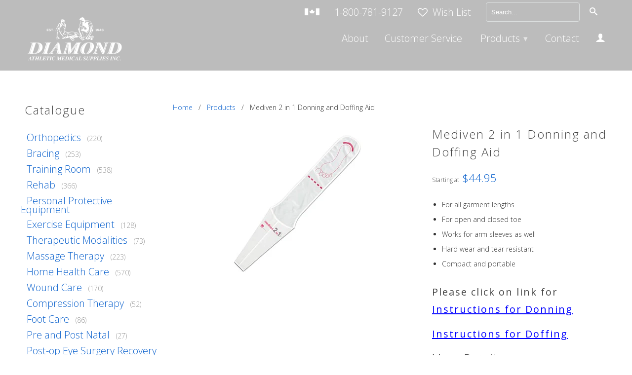

--- FILE ---
content_type: text/html; charset=utf-8
request_url: https://www.diamondathletic.com/products/mediven-2-in-1-donning-and-doffing-aid
body_size: 15012
content:
<!DOCTYPE html>
<!--[if lt IE 7 ]><html class="ie ie6" lang="en"> <![endif]-->
<!--[if IE 7 ]><html class="ie ie7" lang="en"> <![endif]-->
<!--[if IE 8 ]><html class="ie ie8" lang="en"> <![endif]-->
<!--[if IE 9 ]><html class="ie ie9" lang="en"> <![endif]-->
<!--[if (gte IE 10)|!(IE)]><!--><html lang="en"> <!--<![endif]-->
  <head>
    <meta charset="utf-8">
    <meta http-equiv="cleartype" content="on">
    <meta name="robots" content="index,follow">
	<meta name="google-site-verification" content="FRj3rgwHwVcY50Fa5giR9DCruPDH83clGW8zdzYt4UA" />
      
     
    
    
     
    	<title>Mediven 2 in 1 Donning and Doffing Aid - Diamond Athletic</title>
     
    
    
    
      <meta name="description" content="For all garment lengths For open and closed toe Works for arm sleeves as well Hard wear and tear resistant Compact and portable Please click on link for Instructions for Donning Instructions for Doffing " />
    

    <!-- Custom Fonts -->
    
      <link href="//fonts.googleapis.com/css?family=.|Open+Sans:light,normal,bold|Open+Sans:light,normal,bold|Open+Sans:light,normal,bold|Open+Sans:light,normal,bold" rel="stylesheet" type="text/css" />
    

    

<meta name="author" content="Diamond Athletic">
<meta property="og:url" content="https://www.diamondathletic.com/products/mediven-2-in-1-donning-and-doffing-aid">
<meta property="og:site_name" content="Diamond Athletic">


  <meta property="og:type" content="product">
  <meta property="og:title" content="Mediven 2 in 1 Donning and Doffing Aid">
  
    <meta property="og:image" content="http://www.diamondathletic.com/cdn/shop/products/mediven_2_in_1_donning_aid_grande.jpg?v=1523387582">
    <meta property="og:image:secure_url" content="https://www.diamondathletic.com/cdn/shop/products/mediven_2_in_1_donning_aid_grande.jpg?v=1523387582">
  
  <meta property="og:price:amount" content="44.95">
  <meta property="og:price:currency" content="CAD">
  
    
    


  <meta property="og:description" content="For all garment lengths For open and closed toe Works for arm sleeves as well Hard wear and tear resistant Compact and portable Please click on link for Instructions for Donning Instructions for Doffing ">




  <meta name="twitter:site" content="@shopify">

<meta name="twitter:card" content="summary">

  <meta name="twitter:title" content="Mediven 2 in 1 Donning and Doffing Aid">
  <meta name="twitter:description" content="
For all garment lengths
For open and closed toe
Works for arm sleeves as well
Hard wear and tear resistant
Compact and portable

Please click on link for Instructions for Donning 

Instructions for Doffing ">
  <meta name="twitter:image" content="https://www.diamondathletic.com/cdn/shop/products/mediven_2_in_1_donning_aid_medium.jpg?v=1523387582">
  <meta name="twitter:image:width" content="240">
  <meta name="twitter:image:height" content="240">


    
    

    <!-- Mobile Specific Metas -->
    <meta name="HandheldFriendly" content="True">
    <meta name="MobileOptimized" content="320">
    <meta name="viewport" content="width=device-width,initial-scale=1">
    <meta name="theme-color" content="#ffffff">

    <!-- Stylesheets for Retina 3.2 -->
    <link rel="stylesheet" href="//maxcdn.bootstrapcdn.com/font-awesome/4.3.0/css/font-awesome.min.css">
    <link href="//www.diamondathletic.com/cdn/shop/t/2/assets/styles.scss.css?v=86009066519934959651767625962" rel="stylesheet" type="text/css" media="all" />
    <link href="//www.diamondathletic.com/cdn/shop/t/2/assets/styles-override.scss.css?v=88335166199279143281487097754" rel="stylesheet" type="text/css" media="all" />
    
    <!--[if lte IE 9]>
      <link href="//www.diamondathletic.com/cdn/shop/t/2/assets/ie.css?v=16370617434440559491465333427" rel="stylesheet" type="text/css" media="all" />
    <![endif]-->

    <link rel="shortcut icon" type="image/x-icon" href="//www.diamondathletic.com/cdn/shop/t/2/assets/favicon.png?v=148718616098839658131465333420">
    <link rel="canonical" href="https://www.diamondathletic.com/products/mediven-2-in-1-donning-and-doffing-aid" />

    
    

    <script src="//www.diamondathletic.com/cdn/shop/t/2/assets/app.js?v=121904050619268602471585067131" type="text/javascript"></script>
    
    <script src="//www.diamondathletic.com/cdn/shopifycloud/storefront/assets/themes_support/option_selection-b017cd28.js" type="text/javascript"></script>        
    <script>window.performance && window.performance.mark && window.performance.mark('shopify.content_for_header.start');</script><meta id="shopify-digital-wallet" name="shopify-digital-wallet" content="/12986995/digital_wallets/dialog">
<link rel="alternate" type="application/json+oembed" href="https://www.diamondathletic.com/products/mediven-2-in-1-donning-and-doffing-aid.oembed">
<script async="async" src="/checkouts/internal/preloads.js?locale=en-CA"></script>
<script id="shopify-features" type="application/json">{"accessToken":"2c2f3477de45db1acedb529d1cfc1f46","betas":["rich-media-storefront-analytics"],"domain":"www.diamondathletic.com","predictiveSearch":true,"shopId":12986995,"locale":"en"}</script>
<script>var Shopify = Shopify || {};
Shopify.shop = "diamond-36.myshopify.com";
Shopify.locale = "en";
Shopify.currency = {"active":"CAD","rate":"1.0"};
Shopify.country = "CA";
Shopify.theme = {"name":"Retina","id":131558471,"schema_name":null,"schema_version":null,"theme_store_id":601,"role":"main"};
Shopify.theme.handle = "null";
Shopify.theme.style = {"id":null,"handle":null};
Shopify.cdnHost = "www.diamondathletic.com/cdn";
Shopify.routes = Shopify.routes || {};
Shopify.routes.root = "/";</script>
<script type="module">!function(o){(o.Shopify=o.Shopify||{}).modules=!0}(window);</script>
<script>!function(o){function n(){var o=[];function n(){o.push(Array.prototype.slice.apply(arguments))}return n.q=o,n}var t=o.Shopify=o.Shopify||{};t.loadFeatures=n(),t.autoloadFeatures=n()}(window);</script>
<script id="shop-js-analytics" type="application/json">{"pageType":"product"}</script>
<script defer="defer" async type="module" src="//www.diamondathletic.com/cdn/shopifycloud/shop-js/modules/v2/client.init-shop-cart-sync_IZsNAliE.en.esm.js"></script>
<script defer="defer" async type="module" src="//www.diamondathletic.com/cdn/shopifycloud/shop-js/modules/v2/chunk.common_0OUaOowp.esm.js"></script>
<script type="module">
  await import("//www.diamondathletic.com/cdn/shopifycloud/shop-js/modules/v2/client.init-shop-cart-sync_IZsNAliE.en.esm.js");
await import("//www.diamondathletic.com/cdn/shopifycloud/shop-js/modules/v2/chunk.common_0OUaOowp.esm.js");

  window.Shopify.SignInWithShop?.initShopCartSync?.({"fedCMEnabled":true,"windoidEnabled":true});

</script>
<script>(function() {
  var isLoaded = false;
  function asyncLoad() {
    if (isLoaded) return;
    isLoaded = true;
    var urls = ["https:\/\/requestquote.w3apps.co\/js\/app.js?shop=diamond-36.myshopify.com"];
    for (var i = 0; i < urls.length; i++) {
      var s = document.createElement('script');
      s.type = 'text/javascript';
      s.async = true;
      s.src = urls[i];
      var x = document.getElementsByTagName('script')[0];
      x.parentNode.insertBefore(s, x);
    }
  };
  if(window.attachEvent) {
    window.attachEvent('onload', asyncLoad);
  } else {
    window.addEventListener('load', asyncLoad, false);
  }
})();</script>
<script id="__st">var __st={"a":12986995,"offset":-21600,"reqid":"36996e6f-8517-4c66-9a11-6acdab3a4a3f-1768503402","pageurl":"www.diamondathletic.com\/products\/mediven-2-in-1-donning-and-doffing-aid","u":"84401b4baad7","p":"product","rtyp":"product","rid":771045031980};</script>
<script>window.ShopifyPaypalV4VisibilityTracking = true;</script>
<script id="captcha-bootstrap">!function(){'use strict';const t='contact',e='account',n='new_comment',o=[[t,t],['blogs',n],['comments',n],[t,'customer']],c=[[e,'customer_login'],[e,'guest_login'],[e,'recover_customer_password'],[e,'create_customer']],r=t=>t.map((([t,e])=>`form[action*='/${t}']:not([data-nocaptcha='true']) input[name='form_type'][value='${e}']`)).join(','),a=t=>()=>t?[...document.querySelectorAll(t)].map((t=>t.form)):[];function s(){const t=[...o],e=r(t);return a(e)}const i='password',u='form_key',d=['recaptcha-v3-token','g-recaptcha-response','h-captcha-response',i],f=()=>{try{return window.sessionStorage}catch{return}},m='__shopify_v',_=t=>t.elements[u];function p(t,e,n=!1){try{const o=window.sessionStorage,c=JSON.parse(o.getItem(e)),{data:r}=function(t){const{data:e,action:n}=t;return t[m]||n?{data:e,action:n}:{data:t,action:n}}(c);for(const[e,n]of Object.entries(r))t.elements[e]&&(t.elements[e].value=n);n&&o.removeItem(e)}catch(o){console.error('form repopulation failed',{error:o})}}const l='form_type',E='cptcha';function T(t){t.dataset[E]=!0}const w=window,h=w.document,L='Shopify',v='ce_forms',y='captcha';let A=!1;((t,e)=>{const n=(g='f06e6c50-85a8-45c8-87d0-21a2b65856fe',I='https://cdn.shopify.com/shopifycloud/storefront-forms-hcaptcha/ce_storefront_forms_captcha_hcaptcha.v1.5.2.iife.js',D={infoText:'Protected by hCaptcha',privacyText:'Privacy',termsText:'Terms'},(t,e,n)=>{const o=w[L][v],c=o.bindForm;if(c)return c(t,g,e,D).then(n);var r;o.q.push([[t,g,e,D],n]),r=I,A||(h.body.append(Object.assign(h.createElement('script'),{id:'captcha-provider',async:!0,src:r})),A=!0)});var g,I,D;w[L]=w[L]||{},w[L][v]=w[L][v]||{},w[L][v].q=[],w[L][y]=w[L][y]||{},w[L][y].protect=function(t,e){n(t,void 0,e),T(t)},Object.freeze(w[L][y]),function(t,e,n,w,h,L){const[v,y,A,g]=function(t,e,n){const i=e?o:[],u=t?c:[],d=[...i,...u],f=r(d),m=r(i),_=r(d.filter((([t,e])=>n.includes(e))));return[a(f),a(m),a(_),s()]}(w,h,L),I=t=>{const e=t.target;return e instanceof HTMLFormElement?e:e&&e.form},D=t=>v().includes(t);t.addEventListener('submit',(t=>{const e=I(t);if(!e)return;const n=D(e)&&!e.dataset.hcaptchaBound&&!e.dataset.recaptchaBound,o=_(e),c=g().includes(e)&&(!o||!o.value);(n||c)&&t.preventDefault(),c&&!n&&(function(t){try{if(!f())return;!function(t){const e=f();if(!e)return;const n=_(t);if(!n)return;const o=n.value;o&&e.removeItem(o)}(t);const e=Array.from(Array(32),(()=>Math.random().toString(36)[2])).join('');!function(t,e){_(t)||t.append(Object.assign(document.createElement('input'),{type:'hidden',name:u})),t.elements[u].value=e}(t,e),function(t,e){const n=f();if(!n)return;const o=[...t.querySelectorAll(`input[type='${i}']`)].map((({name:t})=>t)),c=[...d,...o],r={};for(const[a,s]of new FormData(t).entries())c.includes(a)||(r[a]=s);n.setItem(e,JSON.stringify({[m]:1,action:t.action,data:r}))}(t,e)}catch(e){console.error('failed to persist form',e)}}(e),e.submit())}));const S=(t,e)=>{t&&!t.dataset[E]&&(n(t,e.some((e=>e===t))),T(t))};for(const o of['focusin','change'])t.addEventListener(o,(t=>{const e=I(t);D(e)&&S(e,y())}));const B=e.get('form_key'),M=e.get(l),P=B&&M;t.addEventListener('DOMContentLoaded',(()=>{const t=y();if(P)for(const e of t)e.elements[l].value===M&&p(e,B);[...new Set([...A(),...v().filter((t=>'true'===t.dataset.shopifyCaptcha))])].forEach((e=>S(e,t)))}))}(h,new URLSearchParams(w.location.search),n,t,e,['guest_login'])})(!0,!0)}();</script>
<script integrity="sha256-4kQ18oKyAcykRKYeNunJcIwy7WH5gtpwJnB7kiuLZ1E=" data-source-attribution="shopify.loadfeatures" defer="defer" src="//www.diamondathletic.com/cdn/shopifycloud/storefront/assets/storefront/load_feature-a0a9edcb.js" crossorigin="anonymous"></script>
<script data-source-attribution="shopify.dynamic_checkout.dynamic.init">var Shopify=Shopify||{};Shopify.PaymentButton=Shopify.PaymentButton||{isStorefrontPortableWallets:!0,init:function(){window.Shopify.PaymentButton.init=function(){};var t=document.createElement("script");t.src="https://www.diamondathletic.com/cdn/shopifycloud/portable-wallets/latest/portable-wallets.en.js",t.type="module",document.head.appendChild(t)}};
</script>
<script data-source-attribution="shopify.dynamic_checkout.buyer_consent">
  function portableWalletsHideBuyerConsent(e){var t=document.getElementById("shopify-buyer-consent"),n=document.getElementById("shopify-subscription-policy-button");t&&n&&(t.classList.add("hidden"),t.setAttribute("aria-hidden","true"),n.removeEventListener("click",e))}function portableWalletsShowBuyerConsent(e){var t=document.getElementById("shopify-buyer-consent"),n=document.getElementById("shopify-subscription-policy-button");t&&n&&(t.classList.remove("hidden"),t.removeAttribute("aria-hidden"),n.addEventListener("click",e))}window.Shopify?.PaymentButton&&(window.Shopify.PaymentButton.hideBuyerConsent=portableWalletsHideBuyerConsent,window.Shopify.PaymentButton.showBuyerConsent=portableWalletsShowBuyerConsent);
</script>
<script data-source-attribution="shopify.dynamic_checkout.cart.bootstrap">document.addEventListener("DOMContentLoaded",(function(){function t(){return document.querySelector("shopify-accelerated-checkout-cart, shopify-accelerated-checkout")}if(t())Shopify.PaymentButton.init();else{new MutationObserver((function(e,n){t()&&(Shopify.PaymentButton.init(),n.disconnect())})).observe(document.body,{childList:!0,subtree:!0})}}));
</script>

<script>window.performance && window.performance.mark && window.performance.mark('shopify.content_for_header.end');</script>
  <link href="https://monorail-edge.shopifysvc.com" rel="dns-prefetch">
<script>(function(){if ("sendBeacon" in navigator && "performance" in window) {try {var session_token_from_headers = performance.getEntriesByType('navigation')[0].serverTiming.find(x => x.name == '_s').description;} catch {var session_token_from_headers = undefined;}var session_cookie_matches = document.cookie.match(/_shopify_s=([^;]*)/);var session_token_from_cookie = session_cookie_matches && session_cookie_matches.length === 2 ? session_cookie_matches[1] : "";var session_token = session_token_from_headers || session_token_from_cookie || "";function handle_abandonment_event(e) {var entries = performance.getEntries().filter(function(entry) {return /monorail-edge.shopifysvc.com/.test(entry.name);});if (!window.abandonment_tracked && entries.length === 0) {window.abandonment_tracked = true;var currentMs = Date.now();var navigation_start = performance.timing.navigationStart;var payload = {shop_id: 12986995,url: window.location.href,navigation_start,duration: currentMs - navigation_start,session_token,page_type: "product"};window.navigator.sendBeacon("https://monorail-edge.shopifysvc.com/v1/produce", JSON.stringify({schema_id: "online_store_buyer_site_abandonment/1.1",payload: payload,metadata: {event_created_at_ms: currentMs,event_sent_at_ms: currentMs}}));}}window.addEventListener('pagehide', handle_abandonment_event);}}());</script>
<script id="web-pixels-manager-setup">(function e(e,d,r,n,o){if(void 0===o&&(o={}),!Boolean(null===(a=null===(i=window.Shopify)||void 0===i?void 0:i.analytics)||void 0===a?void 0:a.replayQueue)){var i,a;window.Shopify=window.Shopify||{};var t=window.Shopify;t.analytics=t.analytics||{};var s=t.analytics;s.replayQueue=[],s.publish=function(e,d,r){return s.replayQueue.push([e,d,r]),!0};try{self.performance.mark("wpm:start")}catch(e){}var l=function(){var e={modern:/Edge?\/(1{2}[4-9]|1[2-9]\d|[2-9]\d{2}|\d{4,})\.\d+(\.\d+|)|Firefox\/(1{2}[4-9]|1[2-9]\d|[2-9]\d{2}|\d{4,})\.\d+(\.\d+|)|Chrom(ium|e)\/(9{2}|\d{3,})\.\d+(\.\d+|)|(Maci|X1{2}).+ Version\/(15\.\d+|(1[6-9]|[2-9]\d|\d{3,})\.\d+)([,.]\d+|)( \(\w+\)|)( Mobile\/\w+|) Safari\/|Chrome.+OPR\/(9{2}|\d{3,})\.\d+\.\d+|(CPU[ +]OS|iPhone[ +]OS|CPU[ +]iPhone|CPU IPhone OS|CPU iPad OS)[ +]+(15[._]\d+|(1[6-9]|[2-9]\d|\d{3,})[._]\d+)([._]\d+|)|Android:?[ /-](13[3-9]|1[4-9]\d|[2-9]\d{2}|\d{4,})(\.\d+|)(\.\d+|)|Android.+Firefox\/(13[5-9]|1[4-9]\d|[2-9]\d{2}|\d{4,})\.\d+(\.\d+|)|Android.+Chrom(ium|e)\/(13[3-9]|1[4-9]\d|[2-9]\d{2}|\d{4,})\.\d+(\.\d+|)|SamsungBrowser\/([2-9]\d|\d{3,})\.\d+/,legacy:/Edge?\/(1[6-9]|[2-9]\d|\d{3,})\.\d+(\.\d+|)|Firefox\/(5[4-9]|[6-9]\d|\d{3,})\.\d+(\.\d+|)|Chrom(ium|e)\/(5[1-9]|[6-9]\d|\d{3,})\.\d+(\.\d+|)([\d.]+$|.*Safari\/(?![\d.]+ Edge\/[\d.]+$))|(Maci|X1{2}).+ Version\/(10\.\d+|(1[1-9]|[2-9]\d|\d{3,})\.\d+)([,.]\d+|)( \(\w+\)|)( Mobile\/\w+|) Safari\/|Chrome.+OPR\/(3[89]|[4-9]\d|\d{3,})\.\d+\.\d+|(CPU[ +]OS|iPhone[ +]OS|CPU[ +]iPhone|CPU IPhone OS|CPU iPad OS)[ +]+(10[._]\d+|(1[1-9]|[2-9]\d|\d{3,})[._]\d+)([._]\d+|)|Android:?[ /-](13[3-9]|1[4-9]\d|[2-9]\d{2}|\d{4,})(\.\d+|)(\.\d+|)|Mobile Safari.+OPR\/([89]\d|\d{3,})\.\d+\.\d+|Android.+Firefox\/(13[5-9]|1[4-9]\d|[2-9]\d{2}|\d{4,})\.\d+(\.\d+|)|Android.+Chrom(ium|e)\/(13[3-9]|1[4-9]\d|[2-9]\d{2}|\d{4,})\.\d+(\.\d+|)|Android.+(UC? ?Browser|UCWEB|U3)[ /]?(15\.([5-9]|\d{2,})|(1[6-9]|[2-9]\d|\d{3,})\.\d+)\.\d+|SamsungBrowser\/(5\.\d+|([6-9]|\d{2,})\.\d+)|Android.+MQ{2}Browser\/(14(\.(9|\d{2,})|)|(1[5-9]|[2-9]\d|\d{3,})(\.\d+|))(\.\d+|)|K[Aa][Ii]OS\/(3\.\d+|([4-9]|\d{2,})\.\d+)(\.\d+|)/},d=e.modern,r=e.legacy,n=navigator.userAgent;return n.match(d)?"modern":n.match(r)?"legacy":"unknown"}(),u="modern"===l?"modern":"legacy",c=(null!=n?n:{modern:"",legacy:""})[u],f=function(e){return[e.baseUrl,"/wpm","/b",e.hashVersion,"modern"===e.buildTarget?"m":"l",".js"].join("")}({baseUrl:d,hashVersion:r,buildTarget:u}),m=function(e){var d=e.version,r=e.bundleTarget,n=e.surface,o=e.pageUrl,i=e.monorailEndpoint;return{emit:function(e){var a=e.status,t=e.errorMsg,s=(new Date).getTime(),l=JSON.stringify({metadata:{event_sent_at_ms:s},events:[{schema_id:"web_pixels_manager_load/3.1",payload:{version:d,bundle_target:r,page_url:o,status:a,surface:n,error_msg:t},metadata:{event_created_at_ms:s}}]});if(!i)return console&&console.warn&&console.warn("[Web Pixels Manager] No Monorail endpoint provided, skipping logging."),!1;try{return self.navigator.sendBeacon.bind(self.navigator)(i,l)}catch(e){}var u=new XMLHttpRequest;try{return u.open("POST",i,!0),u.setRequestHeader("Content-Type","text/plain"),u.send(l),!0}catch(e){return console&&console.warn&&console.warn("[Web Pixels Manager] Got an unhandled error while logging to Monorail."),!1}}}}({version:r,bundleTarget:l,surface:e.surface,pageUrl:self.location.href,monorailEndpoint:e.monorailEndpoint});try{o.browserTarget=l,function(e){var d=e.src,r=e.async,n=void 0===r||r,o=e.onload,i=e.onerror,a=e.sri,t=e.scriptDataAttributes,s=void 0===t?{}:t,l=document.createElement("script"),u=document.querySelector("head"),c=document.querySelector("body");if(l.async=n,l.src=d,a&&(l.integrity=a,l.crossOrigin="anonymous"),s)for(var f in s)if(Object.prototype.hasOwnProperty.call(s,f))try{l.dataset[f]=s[f]}catch(e){}if(o&&l.addEventListener("load",o),i&&l.addEventListener("error",i),u)u.appendChild(l);else{if(!c)throw new Error("Did not find a head or body element to append the script");c.appendChild(l)}}({src:f,async:!0,onload:function(){if(!function(){var e,d;return Boolean(null===(d=null===(e=window.Shopify)||void 0===e?void 0:e.analytics)||void 0===d?void 0:d.initialized)}()){var d=window.webPixelsManager.init(e)||void 0;if(d){var r=window.Shopify.analytics;r.replayQueue.forEach((function(e){var r=e[0],n=e[1],o=e[2];d.publishCustomEvent(r,n,o)})),r.replayQueue=[],r.publish=d.publishCustomEvent,r.visitor=d.visitor,r.initialized=!0}}},onerror:function(){return m.emit({status:"failed",errorMsg:"".concat(f," has failed to load")})},sri:function(e){var d=/^sha384-[A-Za-z0-9+/=]+$/;return"string"==typeof e&&d.test(e)}(c)?c:"",scriptDataAttributes:o}),m.emit({status:"loading"})}catch(e){m.emit({status:"failed",errorMsg:(null==e?void 0:e.message)||"Unknown error"})}}})({shopId: 12986995,storefrontBaseUrl: "https://www.diamondathletic.com",extensionsBaseUrl: "https://extensions.shopifycdn.com/cdn/shopifycloud/web-pixels-manager",monorailEndpoint: "https://monorail-edge.shopifysvc.com/unstable/produce_batch",surface: "storefront-renderer",enabledBetaFlags: ["2dca8a86"],webPixelsConfigList: [{"id":"458031329","configuration":"{\"config\":\"{\\\"pixel_id\\\":\\\"G-TGK6SPQF85\\\",\\\"gtag_events\\\":[{\\\"type\\\":\\\"begin_checkout\\\",\\\"action_label\\\":\\\"G-TGK6SPQF85\\\"},{\\\"type\\\":\\\"search\\\",\\\"action_label\\\":\\\"G-TGK6SPQF85\\\"},{\\\"type\\\":\\\"view_item\\\",\\\"action_label\\\":\\\"G-TGK6SPQF85\\\"},{\\\"type\\\":\\\"purchase\\\",\\\"action_label\\\":\\\"G-TGK6SPQF85\\\"},{\\\"type\\\":\\\"page_view\\\",\\\"action_label\\\":\\\"G-TGK6SPQF85\\\"},{\\\"type\\\":\\\"add_payment_info\\\",\\\"action_label\\\":\\\"G-TGK6SPQF85\\\"},{\\\"type\\\":\\\"add_to_cart\\\",\\\"action_label\\\":\\\"G-TGK6SPQF85\\\"}],\\\"enable_monitoring_mode\\\":false}\"}","eventPayloadVersion":"v1","runtimeContext":"OPEN","scriptVersion":"b2a88bafab3e21179ed38636efcd8a93","type":"APP","apiClientId":1780363,"privacyPurposes":[],"dataSharingAdjustments":{"protectedCustomerApprovalScopes":["read_customer_address","read_customer_email","read_customer_name","read_customer_personal_data","read_customer_phone"]}},{"id":"82018529","eventPayloadVersion":"v1","runtimeContext":"LAX","scriptVersion":"1","type":"CUSTOM","privacyPurposes":["ANALYTICS"],"name":"Google Analytics tag (migrated)"},{"id":"shopify-app-pixel","configuration":"{}","eventPayloadVersion":"v1","runtimeContext":"STRICT","scriptVersion":"0450","apiClientId":"shopify-pixel","type":"APP","privacyPurposes":["ANALYTICS","MARKETING"]},{"id":"shopify-custom-pixel","eventPayloadVersion":"v1","runtimeContext":"LAX","scriptVersion":"0450","apiClientId":"shopify-pixel","type":"CUSTOM","privacyPurposes":["ANALYTICS","MARKETING"]}],isMerchantRequest: false,initData: {"shop":{"name":"Diamond Athletic","paymentSettings":{"currencyCode":"CAD"},"myshopifyDomain":"diamond-36.myshopify.com","countryCode":"CA","storefrontUrl":"https:\/\/www.diamondathletic.com"},"customer":null,"cart":null,"checkout":null,"productVariants":[{"price":{"amount":44.95,"currencyCode":"CAD"},"product":{"title":"Mediven 2 in 1 Donning and Doffing Aid","vendor":"Diamond Athletic","id":"771045031980","untranslatedTitle":"Mediven 2 in 1 Donning and Doffing Aid","url":"\/products\/mediven-2-in-1-donning-and-doffing-aid","type":""},"id":"8530456150060","image":{"src":"\/\/www.diamondathletic.com\/cdn\/shop\/products\/mediven_2_in_1_donning_aid.jpg?v=1523387582"},"sku":"","title":"- ST3222 -","untranslatedTitle":"- ST3222 -"}],"purchasingCompany":null},},"https://www.diamondathletic.com/cdn","fcfee988w5aeb613cpc8e4bc33m6693e112",{"modern":"","legacy":""},{"shopId":"12986995","storefrontBaseUrl":"https:\/\/www.diamondathletic.com","extensionBaseUrl":"https:\/\/extensions.shopifycdn.com\/cdn\/shopifycloud\/web-pixels-manager","surface":"storefront-renderer","enabledBetaFlags":"[\"2dca8a86\"]","isMerchantRequest":"false","hashVersion":"fcfee988w5aeb613cpc8e4bc33m6693e112","publish":"custom","events":"[[\"page_viewed\",{}],[\"product_viewed\",{\"productVariant\":{\"price\":{\"amount\":44.95,\"currencyCode\":\"CAD\"},\"product\":{\"title\":\"Mediven 2 in 1 Donning and Doffing Aid\",\"vendor\":\"Diamond Athletic\",\"id\":\"771045031980\",\"untranslatedTitle\":\"Mediven 2 in 1 Donning and Doffing Aid\",\"url\":\"\/products\/mediven-2-in-1-donning-and-doffing-aid\",\"type\":\"\"},\"id\":\"8530456150060\",\"image\":{\"src\":\"\/\/www.diamondathletic.com\/cdn\/shop\/products\/mediven_2_in_1_donning_aid.jpg?v=1523387582\"},\"sku\":\"\",\"title\":\"- ST3222 -\",\"untranslatedTitle\":\"- ST3222 -\"}}]]"});</script><script>
  window.ShopifyAnalytics = window.ShopifyAnalytics || {};
  window.ShopifyAnalytics.meta = window.ShopifyAnalytics.meta || {};
  window.ShopifyAnalytics.meta.currency = 'CAD';
  var meta = {"product":{"id":771045031980,"gid":"gid:\/\/shopify\/Product\/771045031980","vendor":"Diamond Athletic","type":"","handle":"mediven-2-in-1-donning-and-doffing-aid","variants":[{"id":8530456150060,"price":4495,"name":"Mediven 2 in 1 Donning and Doffing Aid - - ST3222 -","public_title":"- ST3222 -","sku":""}],"remote":false},"page":{"pageType":"product","resourceType":"product","resourceId":771045031980,"requestId":"36996e6f-8517-4c66-9a11-6acdab3a4a3f-1768503402"}};
  for (var attr in meta) {
    window.ShopifyAnalytics.meta[attr] = meta[attr];
  }
</script>
<script class="analytics">
  (function () {
    var customDocumentWrite = function(content) {
      var jquery = null;

      if (window.jQuery) {
        jquery = window.jQuery;
      } else if (window.Checkout && window.Checkout.$) {
        jquery = window.Checkout.$;
      }

      if (jquery) {
        jquery('body').append(content);
      }
    };

    var hasLoggedConversion = function(token) {
      if (token) {
        return document.cookie.indexOf('loggedConversion=' + token) !== -1;
      }
      return false;
    }

    var setCookieIfConversion = function(token) {
      if (token) {
        var twoMonthsFromNow = new Date(Date.now());
        twoMonthsFromNow.setMonth(twoMonthsFromNow.getMonth() + 2);

        document.cookie = 'loggedConversion=' + token + '; expires=' + twoMonthsFromNow;
      }
    }

    var trekkie = window.ShopifyAnalytics.lib = window.trekkie = window.trekkie || [];
    if (trekkie.integrations) {
      return;
    }
    trekkie.methods = [
      'identify',
      'page',
      'ready',
      'track',
      'trackForm',
      'trackLink'
    ];
    trekkie.factory = function(method) {
      return function() {
        var args = Array.prototype.slice.call(arguments);
        args.unshift(method);
        trekkie.push(args);
        return trekkie;
      };
    };
    for (var i = 0; i < trekkie.methods.length; i++) {
      var key = trekkie.methods[i];
      trekkie[key] = trekkie.factory(key);
    }
    trekkie.load = function(config) {
      trekkie.config = config || {};
      trekkie.config.initialDocumentCookie = document.cookie;
      var first = document.getElementsByTagName('script')[0];
      var script = document.createElement('script');
      script.type = 'text/javascript';
      script.onerror = function(e) {
        var scriptFallback = document.createElement('script');
        scriptFallback.type = 'text/javascript';
        scriptFallback.onerror = function(error) {
                var Monorail = {
      produce: function produce(monorailDomain, schemaId, payload) {
        var currentMs = new Date().getTime();
        var event = {
          schema_id: schemaId,
          payload: payload,
          metadata: {
            event_created_at_ms: currentMs,
            event_sent_at_ms: currentMs
          }
        };
        return Monorail.sendRequest("https://" + monorailDomain + "/v1/produce", JSON.stringify(event));
      },
      sendRequest: function sendRequest(endpointUrl, payload) {
        // Try the sendBeacon API
        if (window && window.navigator && typeof window.navigator.sendBeacon === 'function' && typeof window.Blob === 'function' && !Monorail.isIos12()) {
          var blobData = new window.Blob([payload], {
            type: 'text/plain'
          });

          if (window.navigator.sendBeacon(endpointUrl, blobData)) {
            return true;
          } // sendBeacon was not successful

        } // XHR beacon

        var xhr = new XMLHttpRequest();

        try {
          xhr.open('POST', endpointUrl);
          xhr.setRequestHeader('Content-Type', 'text/plain');
          xhr.send(payload);
        } catch (e) {
          console.log(e);
        }

        return false;
      },
      isIos12: function isIos12() {
        return window.navigator.userAgent.lastIndexOf('iPhone; CPU iPhone OS 12_') !== -1 || window.navigator.userAgent.lastIndexOf('iPad; CPU OS 12_') !== -1;
      }
    };
    Monorail.produce('monorail-edge.shopifysvc.com',
      'trekkie_storefront_load_errors/1.1',
      {shop_id: 12986995,
      theme_id: 131558471,
      app_name: "storefront",
      context_url: window.location.href,
      source_url: "//www.diamondathletic.com/cdn/s/trekkie.storefront.cd680fe47e6c39ca5d5df5f0a32d569bc48c0f27.min.js"});

        };
        scriptFallback.async = true;
        scriptFallback.src = '//www.diamondathletic.com/cdn/s/trekkie.storefront.cd680fe47e6c39ca5d5df5f0a32d569bc48c0f27.min.js';
        first.parentNode.insertBefore(scriptFallback, first);
      };
      script.async = true;
      script.src = '//www.diamondathletic.com/cdn/s/trekkie.storefront.cd680fe47e6c39ca5d5df5f0a32d569bc48c0f27.min.js';
      first.parentNode.insertBefore(script, first);
    };
    trekkie.load(
      {"Trekkie":{"appName":"storefront","development":false,"defaultAttributes":{"shopId":12986995,"isMerchantRequest":null,"themeId":131558471,"themeCityHash":"4479388120051082520","contentLanguage":"en","currency":"CAD","eventMetadataId":"aefd06ce-241f-4657-adc9-22dde2367135"},"isServerSideCookieWritingEnabled":true,"monorailRegion":"shop_domain","enabledBetaFlags":["65f19447"]},"Session Attribution":{},"S2S":{"facebookCapiEnabled":false,"source":"trekkie-storefront-renderer","apiClientId":580111}}
    );

    var loaded = false;
    trekkie.ready(function() {
      if (loaded) return;
      loaded = true;

      window.ShopifyAnalytics.lib = window.trekkie;

      var originalDocumentWrite = document.write;
      document.write = customDocumentWrite;
      try { window.ShopifyAnalytics.merchantGoogleAnalytics.call(this); } catch(error) {};
      document.write = originalDocumentWrite;

      window.ShopifyAnalytics.lib.page(null,{"pageType":"product","resourceType":"product","resourceId":771045031980,"requestId":"36996e6f-8517-4c66-9a11-6acdab3a4a3f-1768503402","shopifyEmitted":true});

      var match = window.location.pathname.match(/checkouts\/(.+)\/(thank_you|post_purchase)/)
      var token = match? match[1]: undefined;
      if (!hasLoggedConversion(token)) {
        setCookieIfConversion(token);
        window.ShopifyAnalytics.lib.track("Viewed Product",{"currency":"CAD","variantId":8530456150060,"productId":771045031980,"productGid":"gid:\/\/shopify\/Product\/771045031980","name":"Mediven 2 in 1 Donning and Doffing Aid - - ST3222 -","price":"44.95","sku":"","brand":"Diamond Athletic","variant":"- ST3222 -","category":"","nonInteraction":true,"remote":false},undefined,undefined,{"shopifyEmitted":true});
      window.ShopifyAnalytics.lib.track("monorail:\/\/trekkie_storefront_viewed_product\/1.1",{"currency":"CAD","variantId":8530456150060,"productId":771045031980,"productGid":"gid:\/\/shopify\/Product\/771045031980","name":"Mediven 2 in 1 Donning and Doffing Aid - - ST3222 -","price":"44.95","sku":"","brand":"Diamond Athletic","variant":"- ST3222 -","category":"","nonInteraction":true,"remote":false,"referer":"https:\/\/www.diamondathletic.com\/products\/mediven-2-in-1-donning-and-doffing-aid"});
      }
    });


        var eventsListenerScript = document.createElement('script');
        eventsListenerScript.async = true;
        eventsListenerScript.src = "//www.diamondathletic.com/cdn/shopifycloud/storefront/assets/shop_events_listener-3da45d37.js";
        document.getElementsByTagName('head')[0].appendChild(eventsListenerScript);

})();</script>
  <script>
  if (!window.ga || (window.ga && typeof window.ga !== 'function')) {
    window.ga = function ga() {
      (window.ga.q = window.ga.q || []).push(arguments);
      if (window.Shopify && window.Shopify.analytics && typeof window.Shopify.analytics.publish === 'function') {
        window.Shopify.analytics.publish("ga_stub_called", {}, {sendTo: "google_osp_migration"});
      }
      console.error("Shopify's Google Analytics stub called with:", Array.from(arguments), "\nSee https://help.shopify.com/manual/promoting-marketing/pixels/pixel-migration#google for more information.");
    };
    if (window.Shopify && window.Shopify.analytics && typeof window.Shopify.analytics.publish === 'function') {
      window.Shopify.analytics.publish("ga_stub_initialized", {}, {sendTo: "google_osp_migration"});
    }
  }
</script>
<script
  defer
  src="https://www.diamondathletic.com/cdn/shopifycloud/perf-kit/shopify-perf-kit-3.0.3.min.js"
  data-application="storefront-renderer"
  data-shop-id="12986995"
  data-render-region="gcp-us-central1"
  data-page-type="product"
  data-theme-instance-id="131558471"
  data-theme-name=""
  data-theme-version=""
  data-monorail-region="shop_domain"
  data-resource-timing-sampling-rate="10"
  data-shs="true"
  data-shs-beacon="true"
  data-shs-export-with-fetch="true"
  data-shs-logs-sample-rate="1"
  data-shs-beacon-endpoint="https://www.diamondathletic.com/api/collect"
></script>
</head>
  <body class="product">
    <div id="content_wrapper">
      <div id="header" class="mm-fixed-top">
        <a href="#nav" class="icon-menu"> <span>Menu</span></a>
        <a href="#cart" class="heart-con right"><i class="fa fa-heart-o" aria-hidden="true"></i>  <span>Wish List</span></a>
        <a href="#" class="icon-search right"><span>Search</span></a>
      </div>
      
      <div class="hidden">
        <div id="nav">
          <ul>
            
              
                <li ><a href="/pages/about-us">About</a></li>
              
            
              
                <li ><a href="/pages/customerservice">Customer Service</a></li>
              
            
              
                <li ><span>Products</span>
                  <ul>
                    
                      
                        <li ><a href="/collections/orthopedics">Orthopedics</a></li>
                      
                    
                      
                        <li ><a href="/collections/bracing">Bracing</a></li>
                      
                    
                      
                        <li ><a href="/collections/training-room">Training Room</a></li>
                      
                    
                      
                        <li ><a href="/collections/rehab">Rehab</a></li>
                      
                    
                      
                        <li ><a href="/collections/covid-protection">Personal Protective Equipment</a></li>
                      
                    
                      
                        <li ><a href="/collections/exercise-equipment">Exercise Equipment</a></li>
                      
                    
                      
                        <li ><a href="/collections/therapeutic-modalities">Therapeutic Modalities</a></li>
                      
                    
                      
                        <li ><a href="/collections/massage-therapy">Massage Therapy</a></li>
                      
                    
                      
                        <li ><a href="/collections/home-health-care">Home Health Care</a></li>
                      
                    
                      
                        <li ><a href="/collections/wound-care">Wound Care</a></li>
                      
                    
                      
                        <li ><a href="/collections/compression-therapy">Compression Therapy</a></li>
                      
                    
                      
                        <li ><a href="/collections/foot-care">Foot Care</a></li>
                      
                    
                      
                        <li ><a href="/collections/pre-and-post-natal">Pre and Post Natal</a></li>
                      
                    
                      
                        <li ><a href="/collections/post-op-eye-surgery-recovery">Post-op Eye Surgery Recovery</a></li>
                      
                    
                      
                        <li ><a href="/collections/therapy-tables">Therapy Tables</a></li>
                      
                    
                      
                        <li ><a href="/collections/viscosupplementation">Viscosupplementation</a></li>
                      
                    
                  </ul>
                </li>
              
            
              
                <li ><a href="/pages/contact-us">Contact</a></li>
              
            
            
              
                <li>
                  <a href="https://shopify.com/12986995/account?locale=en&amp;region_country=CA" id="customer_login_link">My Account</a>
                </li>
              
            
          </ul>
        </div> 
          
        <form action="/apps/wishlist?page=request" method="post" id="cart">
          <ul data-money-format="${{amount}}" data-shop-currency="CAD" data-shop-name="Diamond Athletic">
            <li class="mm-subtitle"><a class="mm-subclose continue" href="#cart">Continue Browsing</a></li>

            
              <li class="mm-label empty_cart"><a href="/cart">Your Cart is Empty</a></li>
            
          </ul>
        </form>
      </div>

      <div class="header mm-fixed-top fill">
        <div class="search-sm hide">
<form id="formsearch-sm" class="search" action="/search">


  <input type="hidden" name="type" value="product">

  <input type="text" name="q" placeholder="Search..." value="" x-webkit-speech="" autocapitalize="off" autocomplete="off" autocorrect="off">
  <input type="submit" style="position: absolute; left: -9999px"/>
          </form>
        </div>
        
        
       

        <div class="container"> 
          <div class="four columns logo">
            <a href="https://www.diamondathletic.com" title="Diamond Athletic">
              
                <img src="//www.diamondathletic.com/cdn/shop/t/2/assets/logo.png?v=75849919993356643421642616963" alt="Diamond Athletic" data-src="//www.diamondathletic.com/cdn/shop/t/2/assets/logo.png?v=75849919993356643421642616963"  />
              
            </a>
          </div>

          <div class="twelve columns nav mobile_hidden">
            
             <div class="utility">
          <div class="flag">
            <img src="//www.diamondathletic.com/cdn/shop/t/2/assets/flag.png?v=250886092975119341465411421" alt="canada-currency">
          </div>
          <div class="phone-number">
            <a href="tel://1-800-781-9127">1-800-781-9127</a>
          </div>
          <div class="wishlist-btn">
             <a href="#cart" class="icon-heart-o cart-button"><i class="fa fa-heart-o" aria-hidden="true"></i> <span>Wish List</span></a>
          </div>          
          <div class="search-wrapper">
                            
                <button class="icon-search desktop" type="submit" form="formsearch" ></button> 
            	<button class="icon-search mobile" type="submit" form="formsearch-sm" ></button>
                <form id="formsearch" class="search" action="/search">

                    
                    <input type="hidden" name="type" value="product" />
                    
                    <input type="text" name="q" placeholder="Search..." value="" x-webkit-speech autocapitalize="off" autocomplete="off" autocorrect="off" />
                </form>
              
          </div>
        </div>
            
            <ul class="menu">
              
                
                  <li><a href="/pages/about-us" class="top-link ">About</a></li>
                
              
                
                  <li><a href="/pages/customerservice" class="top-link ">Customer Service</a></li>
                
              
                

                  
                  
                  
                  

                  <li><a href="/pages/categories" class="sub-menu  ">Products                     
                    <span class="arrow">▾</span></a> 
                    <div class="dropdown dropdown-wide">
                      <ul>
                        
                        
                        
                          
                          <li><a href="/collections/orthopedics">Orthopedics</a></li>
                          

                          
                        
                          
                          <li><a href="/collections/bracing">Bracing</a></li>
                          

                          
                        
                          
                          <li><a href="/collections/training-room">Training Room</a></li>
                          

                          
                        
                          
                          <li><a href="/collections/rehab">Rehab</a></li>
                          

                          
                        
                          
                          <li><a href="/collections/covid-protection">Personal Protective Equipment</a></li>
                          

                          
                            
                            </ul>
                            <ul>
                          
                        
                          
                          <li><a href="/collections/exercise-equipment">Exercise Equipment</a></li>
                          

                          
                        
                          
                          <li><a href="/collections/therapeutic-modalities">Therapeutic Modalities</a></li>
                          

                          
                        
                          
                          <li><a href="/collections/massage-therapy">Massage Therapy</a></li>
                          

                          
                        
                          
                          <li><a href="/collections/home-health-care">Home Health Care</a></li>
                          

                          
                        
                          
                          <li><a href="/collections/wound-care">Wound Care</a></li>
                          

                          
                        
                          
                          <li><a href="/collections/compression-therapy">Compression Therapy</a></li>
                          

                          
                        
                          
                          <li><a href="/collections/foot-care">Foot Care</a></li>
                          

                          
                        
                          
                          <li><a href="/collections/pre-and-post-natal">Pre and Post Natal</a></li>
                          

                          
                        
                          
                          <li><a href="/collections/post-op-eye-surgery-recovery">Post-op Eye Surgery Recovery</a></li>
                          

                          
                        
                          
                          <li><a href="/collections/therapy-tables">Therapy Tables</a></li>
                          

                          
                        
                          
                          <li><a href="/collections/viscosupplementation">Viscosupplementation</a></li>
                          

                          
                        
                      </ul>
                    </div>
                  </li>
                
              
                
                  <li><a href="/pages/contact-us" class="top-link ">Contact</a></li>
                
              
            
              
              
                <li>
                  <a href="/account" title="My Account " class="icon-user"></a>
                </li>
              
              
<!--                 <li>
                  <a href="/search" title="Search" class="icon-search" id="search-toggle"></a>
                </li> -->
              
              
  <!--                 <li>
                    <select id="currencies" class="currencies" name="currencies">
  
  
  <option value="CAD" selected="selected">CAD</option>
  
    
  
</select>
                  </li> -->
              
            </ul>
          </div>
        </div>
      </div>


      
        <div class="container main content"> 
      

      

      
        


  <div class="sidebar four columns">
  
  
  
    <h4 class="toggle">Catalogue<span>+</span></h4>
    <ul class="blog_list toggle_list">
      
        <li>
          <a  href="/collections/orthopedics" title="Orthopedics">Orthopedics</a>
          
          
          
          
          
          
          
          
          
          
          
          
          
          
          
          
          
          
          
          
          
          
          
          
          
          
          
          
          
          
          
          
          
          
          
          
          
          
          
          
          
          
          
          
          <span class="collection-counter">(220)</span>
          
          
          
          
          
          
          
          
          
          
          
          
          
          
          
          
          
          
          
          
          
          
          
          
                    
          
          
        </li>
      
        <li>
          <a  href="/collections/bracing" title="Bracing">Bracing</a>
          
          
          
          
          
          
          
          
          <span class="collection-counter">(253)</span>
          
          
          
          
          
          
          
          
          
          
          
          
          
          
          
          
          
          
          
          
          
          
          
          
          
          
          
          
          
          
          
          
          
          
          
          
          
          
          
          
          
          
          
          
          
          
          
          
          
          
          
          
          
          
          
          
          
          
          
          
                    
          
          
        </li>
      
        <li>
          <a  href="/collections/training-room" title="Training Room">Training Room</a>
          
          
          
          
          
          
          
          
          
          
          
          
          
          
          
          
          
          
          
          
          
          
          
          
          
          
          
          
          
          
          
          
          
          
          
          
          
          
          
          
          
          
          
          
          
          
          
          
          
          
          
          
          
          
          
          
          
          
          
          
          
          
          <span class="collection-counter">(538)</span>
          
          
          
          
          
          
                    
          
          
        </li>
      
        <li>
          <a  href="/collections/rehab" title="Rehab">Rehab</a>
          
          
          
          
          
          
          
          
          
          
          
          
          
          
          
          
          
          
          
          
          
          
          
          
          
          
          
          
          
          
          
          
          
          
          
          
          
          
          
          
          
          
          
          
          
          
          
          
          
          
          
          
          
          
          <span class="collection-counter">(366)</span>
          
          
          
          
          
          
          
          
          
          
          
          
          
          
                    
          
          
        </li>
      
        <li>
          <a  href="/collections/covid-protection" title="Personal Protective Equipment">Personal Protective Equipment</a>
          
          
          
          
          
          
          
          
          
          
          
          
          
          
          
          
          
          
          
          
          
          
          
          
          
          
          
          
          
          
          
          
          
          
          
          
          
          
          
          
          
          
          
          
          
          
          
          
          
          
          
          
          
          
          
          
          
          
          
          
          
          
          
          
          
          
          
          
          
                    
          
          
        </li>
      
        <li>
          <a  href="/collections/exercise-equipment" title="Exercise Equipment">Exercise Equipment</a>
          
          
          
          
          
          
          
          
          
          
          
          
          
          
          
          
          
          
          <span class="collection-counter">(128)</span>
          
          
          
          
          
          
          
          
          
          
          
          
          
          
          
          
          
          
          
          
          
          
          
          
          
          
          
          
          
          
          
          
          
          
          
          
          
          
          
          
          
          
          
          
          
          
          
          
          
          
                    
          
          
        </li>
      
        <li>
          <a  href="/collections/therapeutic-modalities" title="Therapeutic Modalities">Therapeutic Modalities</a>
          
          
          
          
          
          
          
          
          
          
          
          
          
          
          
          
          
          
          
          
          
          
          
          
          
          
          
          
          
          
          
          
          
          
          
          
          
          
          
          
          
          
          
          
          
          
          
          
          
          
          
          
          
          
          
          
          
          
          <span class="collection-counter">(73)</span>
          
          
          
          
          
          
          
          
          
          
                    
          
          
        </li>
      
        <li>
          <a  href="/collections/massage-therapy" title="Massage Therapy">Massage Therapy</a>
          
          
          
          
          
          
          
          
          
          
          
          
          
          
          
          
          
          
          
          
          
          
          
          
          
          
          
          
          
          
          
          
          
          
          
          
          <span class="collection-counter">(223)</span>
          
          
          
          
          
          
          
          
          
          
          
          
          
          
          
          
          
          
          
          
          
          
          
          
          
          
          
          
          
          
          
          
                    
          
          
        </li>
      
        <li>
          <a  href="/collections/home-health-care" title="Home Health Care">Home Health Care</a>
          
          
          
          
          
          
          
          
          
          
          
          
          
          
          
          
          
          
          
          
          
          
          
          
          
          
          <span class="collection-counter">(570)</span>
          
          
          
          
          
          
          
          
          
          
          
          
          
          
          
          
          
          
          
          
          
          
          
          
          
          
          
          
          
          
          
          
          
          
          
          
          
          
          
          
          
          
                    
          
          
        </li>
      
        <li>
          <a  href="/collections/wound-care" title="Wound Care">Wound Care</a>
          
          
          
          
          
          
          
          
          
          
          
          
          
          
          
          
          
          
          
          
          
          
          
          
          
          
          
          
          
          
          
          
          
          
          
          
          
          
          
          
          
          
          
          
          
          
          
          
          
          
          
          
          
          
          
          
          
          
          
          
          
          
          
          
          
          
          
          
          <span class="collection-counter">(170)</span>
                    
          
          
        </li>
      
        <li>
          <a  href="/collections/compression-therapy" title="Compression Therapy">Compression Therapy</a>
          
          
          
          
          
          
          
          
          
          
          
          
          <span class="collection-counter">(52)</span>
          
          
          
          
          
          
          
          
          
          
          
          
          
          
          
          
          
          
          
          
          
          
          
          
          
          
          
          
          
          
          
          
          
          
          
          
          
          
          
          
          
          
          
          
          
          
          
          
          
          
          
          
          
          
          
          
                    
          
          
        </li>
      
        <li>
          <a  href="/collections/foot-care" title="Foot Care">Foot Care</a>
          
          
          
          
          
          
          
          
          
          
          
          
          
          
          
          
          
          
          
          
          
          
          
          
          <span class="collection-counter">(86)</span>
          
          
          
          
          
          
          
          
          
          
          
          
          
          
          
          
          
          
          
          
          
          
          
          
          
          
          
          
          
          
          
          
          
          
          
          
          
          
          
          
          
          
          
          
                    
          
          
        </li>
      
        <li>
          <a  href="/collections/pre-and-post-natal" title="Pre and Post Natal">Pre and Post Natal</a>
          
          
          
          
          
          
          
          
          
          
          
          
          
          
          
          
          
          
          
          
          
          
          
          
          
          
          
          
          
          
          
          
          
          
          
          
          
          
          
          
          
          
          
          
          
          
          
          
          
          
          <span class="collection-counter">(27)</span>
          
          
          
          
          
          
          
          
          
          
          
          
          
          
          
          
          
          
                    
          
          
        </li>
      
        <li>
          <a  href="/collections/post-op-eye-surgery-recovery" title="Post-op Eye Surgery Recovery">Post-op Eye Surgery Recovery</a>
          
          
          
          
          
          
          
          
          
          
          
          
          
          
          
          
          
          
          
          
          
          
          
          
          
          
          
          
          
          
          
          
          
          
          
          
          
          
          
          
          
          
          
          
          
          
          
          
          <span class="collection-counter">(11)</span>
          
          
          
          
          
          
          
          
          
          
          
          
          
          
          
          
          
          
          
          
                    
          
          
        </li>
      
        <li>
          <a  href="/collections/therapy-tables" title="Therapy Tables">Therapy Tables</a>
          
          
          
          
          
          
          
          
          
          
          
          
          
          
          
          
          
          
          
          
          
          
          
          
          
          
          
          
          
          
          
          
          
          
          
          
          
          
          
          
          
          
          
          
          
          
          
          
          
          
          
          
          
          
          
          
          
          
          
          
          <span class="collection-counter">(32)</span>
          
          
          
          
          
          
          
          
                    
          
          
        </li>
      
        <li>
          <a  href="/collections/viscosupplementation" title="Viscosupplementation">Viscosupplementation</a>
          
          
          
          
          
          
          
          
          
          
          
          
          
          
          
          
          
          
          
          
          
          
          
          
          
          
          
          
          
          
          
          
          
          
          
          
          
          
          
          
          
          
          
          
          
          
          
          
          
          
          
          
          
          
          
          
          
          
          
          
          
          
          
          
          <span class="collection-counter">(6)</span>
          
          
          
          
                    
          
          
        </li>
      
    </ul>
  
  
  
  
  
  

  

  

  

  
</div>
  <div class="twelve columns">
    
  <div class="clearfix breadcrumb">
    <div class="right mobile_hidden">
      

      
    </div>

    
      <div class="breadcrumb_text" itemscope itemtype="http://schema.org/BreadcrumbList">
        <span itemprop="itemListElement" itemscope itemtype="http://schema.org/ListItem"><a href="https://www.diamondathletic.com" title="Diamond Athletic" itemprop="item"><span itemprop="name">Home</span></a></span> 
        &nbsp; / &nbsp;
        <span itemprop="itemListElement" itemscope itemtype="http://schema.org/ListItem">
          
            <a href="/collections/all" title="Products" itemprop="item"><span itemprop="name">Products</span></a>     
          
        </span>
        &nbsp; / &nbsp;
        Mediven 2 in 1 Donning and Doffing Aid
      </div>
    
  </div>
    
    <div class="product-771045031980 product-wrapper">


      
      
      
	<div class="section product_section clearfix" itemscope itemtype="http://schema.org/Product">
	  
  	              
       <div class="seven columns alpha">
         

<div class="flexslider product_gallery product_slider" id="product-771045031980-gallery">
  <ul class="slides">
    
      <li data-thumb="//www.diamondathletic.com/cdn/shop/products/mediven_2_in_1_donning_aid_grande.jpg?v=1523387582" data-title="Mediven 2 in 1 Donning and Doffing Aid">
        
          <a href="//www.diamondathletic.com/cdn/shop/products/mediven_2_in_1_donning_aid.jpg?v=1523387582" class="fancybox" rel="group" data-fancybox-group="771045031980" title="Mediven 2 in 1 Donning and Doffing Aid">
            <img src="//www.diamondathletic.com/cdn/shop/t/2/assets/loader.gif?v=38408244440897529091465333421" data-src="//www.diamondathletic.com/cdn/shop/products/mediven_2_in_1_donning_aid_grande.jpg?v=1523387582" data-src-retina="//www.diamondathletic.com/cdn/shop/products/mediven_2_in_1_donning_aid_1024x1024.jpg?v=1523387582" alt="Mediven 2 in 1 Donning and Doffing Aid" data-index="0" data-image-id="2785758576684" data-cloudzoom="zoomImage: '//www.diamondathletic.com/cdn/shop/products/mediven_2_in_1_donning_aid.jpg?v=1523387582', tintColor: '#ffffff', zoomPosition: 'inside', zoomOffsetX: 0, touchStartDelay: 250" class="cloudzoom featured_image" />
          </a>
        
      </li>
    
  </ul>
</div>
        </div>
     

     <div class="five columns omega">
       
      
      
       <h1 class="product_name" itemprop="name">Mediven 2 in 1 Donning and Doffing Aid</h1>
       

      

      
        <p class="modal_price" itemprop="offers" itemscope itemtype="http://schema.org/Offer">
          <meta itemprop="priceCurrency" content="CAD" />
          <meta itemprop="seller" content="Diamond Athletic" />
          <meta itemprop="availability" content="in_stock" />
          <meta itemprop="itemCondition" content="New" />

          <span class="sold_out"></span>
          <span class="start-at">Starting at</span>
          <span itemprop="price" content="44.95" class="">
            <span class="current_price ">              
               
                $44.95 
              
            </span>
          </span>
          <span class="was_price">
          
          </span>
        </p>
        
          
  <div class="notify_form notify-form-771045031980" id="notify-form-771045031980" style="display:none">
    <p class="message"></p>
    <form method="post" action="/contact#contact_form" id="contact_form" accept-charset="UTF-8" class="contact-form"><input type="hidden" name="form_type" value="contact" /><input type="hidden" name="utf8" value="✓" />
      
        <p>
          <label for="contact[email]">Notify me when this product is available:</label>
          
          
            <input required type="email" class="notify_email" name="contact[email]" id="contact[email]" placeholder="Enter your email address..." value="" />
          
          
          <input type="hidden" name="contact[body]" class="notify_form_message" data-body="Please notify me when Mediven 2 in 1 Donning and Doffing Aid becomes available - https://www.diamondathletic.com/products/mediven-2-in-1-donning-and-doffing-aid" value="Please notify me when Mediven 2 in 1 Donning and Doffing Aid becomes available - https://www.diamondathletic.com/products/mediven-2-in-1-donning-and-doffing-aid" />
          <input class="action_button" type="submit" value="Send" style="margin-bottom:0px" />    
        </p>
      
    </form>
  </div>

      

      
        
         <div class="description" itemprop="description">
           <ul>
<li>For all garment lengths</li>
<li>For open and closed toe</li>
<li>Works for arm sleeves as well</li>
<li>Hard wear and tear resistant</li>
<li>Compact and portable</li>
</ul>
<h3>Please click on link for <a href="https://www.youtube.com/watch?v=x6bMjsOfhg4"><span style="text-decoration: underline; color: #0000ff;"><span style="color: #0000ff; text-decoration: underline;">Instructions for Donning</span></span> </a>
</h3>
<h3><span style="color: #0000ff;"><span style="text-decoration: underline;"><a href="https://youtu.be/8yeZNFM1nFo" style="color: #0000ff; text-decoration: underline;" target="_blank">Instructions for Doffing</a></span> </span></h3>
         </div>
       
      
       <h2 id="more-details">More Details</h2>
<!--        <ul id="variant-list" data-select-name="product-select-771045031980product">
         
         <li data-sku="">- ST3222 - <span class="price-blue">$44.95 CAD</span></li>
                   
       </ul> -->

      
        
  

  <form action="/cart/add" method="post" class="clearfix product_form" data-money-format="${{amount}}" data-shop-currency="CAD" id="product-form-771045031980">
    
    
    
    
      <div class="select">
        <label>Size</label>
        <select id="product-select-771045031980product" name="id">
          
            <option selected="selected" value="8530456150060" data-sku="">- ST3222 -</option>
          
        </select>
      </div>
    

    

    
    <div class="purchase clearfix ">
      

      
      
      <div class="qty-box">
        <label for="quantity">Qty: </label>
        <input min="1" type="number" id="quantity" name="quantity" value="1" />
      </div>
      
      <div class="submit-box">
        <button type="submit" name="add" class="action_button add_to_cart" data-label="Add To Wish List"><span class="text">Add To Wish List</span></button>
        </div>
    </div>  
  </form>

  

        

      
       
      

      
     
       <div class="meta">
         
       
         
       
        
       </div>

        




<!--   <hr /> -->
  
<span class="social_buttons">
  Share 

  

  

  <a href="https://twitter.com/intent/tweet?text=Check out Mediven 2 in 1 Donning and Doffing Aid from @shopify: https://www.diamondathletic.com/products/mediven-2-in-1-donning-and-doffing-aid" target="_blank" class="icon-twitter" title="Share this on Twitter"></a>

  <a href="https://www.facebook.com/sharer/sharer.php?u=https://www.diamondathletic.com/products/mediven-2-in-1-donning-and-doffing-aid" target="_blank" class="icon-facebook" title="Share this on Facebook"></a>

  
    <a target="_blank" data-pin-do="skipLink" class="icon-pinterest" title="Share this on Pinterest" href="http://pinterest.com/pin/create/button/?url=https://www.diamondathletic.com/products/mediven-2-in-1-donning-and-doffing-aid&description=Mediven 2 in 1 Donning and Doffing Aid&media=https://www.diamondathletic.com/cdn/shop/products/mediven_2_in_1_donning_aid_grande.jpg?v=1523387582"></a>
  

  <a target="_blank" class="icon-google-plus" title="Translation missing: en.layout.social_sharing.google_plus_title" href="https://plus.google.com/share?url=https://www.diamondathletic.com/products/mediven-2-in-1-donning-and-doffing-aid"></a>

  <a href="mailto:?subject=Thought you might like Mediven 2 in 1 Donning and Doffing Aid&amp;body=Hey, I was browsing Diamond Athletic and found Mediven 2 in 1 Donning and Doffing Aid. I wanted to share it with you.%0D%0A%0D%0Ahttps://www.diamondathletic.com/products/mediven-2-in-1-donning-and-doffing-aid" target="_blank" class="icon-mail" title="Email this to a friend"></a>
</span>



     
    </div>
    
    
  </div>

  
      
      
     
      
  </div>
    
    

    


  
</div>
      <div class="prices hide">
      
      <span class="price-variant" data-name="- ST3222 -" data-price="$44.95" data-id="8530456150060">
        $44.95
      </span>
         
      </div>

<script>
  
  $(window).load(function(){
    
    $('select[name=id] option').each(function(){
      
      var value = $(this).attr('value');
      
      if (isNaN(value))
        return true;
      
      var $price_option = $('span.price-variant[data-id="' + value + '"]');
      var has_same_name = false;
      var default_option_text = $(this).html();

      if ($price_option.length)
      {
        
        $(this).html(default_option_text + " " + $price_option.data('price'));
        
        $('select.single-option-selector option').each(function(){
          console.log($(this).attr('value'));
          
          	if($(this).attr('value') === default_option_text)
        	{
              
          		$(this).html(default_option_text + " " + $price_option.data('price'))
            }
          
        });
        
      }
    });
  });
</script>
      

      </div>
      
      
      
      
      
      <div class="sub-footer">
        <div class="container">

          <div class="four columns">
            
              <h6 class="title">Diamond Athletic</h6>
              <ul class="footer_menu">
                
                  <li><a href="/pages/about-us" title="About">About</a></li>
                
                  <li><a href="/pages/customerservice" title="Customer Service">Customer Service</a></li>
                
                  <li><a href="/pages/categories" title="Products">Products</a></li>
                
                  <li><a href="/pages/contact-us" title="Contact">Contact</a></li>
                
              </ul>
            
          </div>

          <div class="four columns">
            
<!--               <h6 class="title">Footer Block 2</h6> -->
              <h6 class="title">Catalogue</h6>
            
              <ul class="footer_menu">
                
                  <li><a href="/collections/orthopedics" title="Orthopedics">Orthopedics</a></li>
                
                  <li><a href="/collections/foot-care" title="Foot Care">Foot Care</a></li>
                
                  <li><a href="/collections/home-health-care" title="Home Health Care">Home Health Care</a></li>
                
                  <li><a href="/collections/massage-therapy" title="Massage Therapy">Massage Therapy</a></li>
                
                  <li><a href="/collections/pre-and-post-natal" title="Pre and Post Natal">Pre and Post Natal</a></li>
                
                  <li><a href="/collections/rehab" title="Rehab">Rehab</a></li>
                
              </ul>
            
            
          </div>
          
          <div class="four columns">
            
                <h6 class="title">&nbsp;</h6>
              <ul class="footer_menu">
                
                  <li><a href="/collections/training-room" title="Training Room">Training Room</a></li>
                
                  <li><a href="/collections/wound-care" title="Wound Care">Wound Care</a></li>
                
                  <li><a href="/collections/knee-braces" title="Knee Braces">Knee Braces</a></li>
                
                  <li><a href="/collections/therapeutic-modalities" title="Therapeutic Modalities">Therapeutic Modalities</a></li>
                
                  <li><a href="/collections/exercise-equipment" title="Exercise Equipment">Exercise Equipment</a></li>
                
                  <li><a href="/collections/compression" title="Compression">Compression</a></li>
                
              </ul>
            
            
          </div>
          

          <div class="four columns address-block">
            
              <h6 class="title">Address</h6>
              75 Poseidon Bay, Unit 185 <br>Winnipeg Manitoba, R3M 3E4 <br>Canada<br><br>
            

            
          </div>

<!--           <div class="sixteen columns mobile_only">
            <p class="mobile_only">
              
                <label for="currencies">Pick a currency: </label>
                <select id="currencies" class="currencies" name="currencies">
  
  
  <option value="CAD" selected="selected">CAD</option>
  
    
  
</select>
              
            </p>
          </div> -->
          
 
          
          
          
        </div>
      </div> 
    
      <div class="footer">
        <div class="container">
          <div class="sixteen columns">
            
          <div class="trustmarks">
            <a href="https://athletictherapy.org/en/"><img src="https://cdn.shopify.com/s/files/1/1298/6995/files/1_160x160.png?v=1473281253" alt=""></a><a href="https://www.panamclinic.org/"><img src="https://cdn.shopify.com/s/files/1/1298/6995/files/3_160x160.png?v=1473281287" alt=""></a><a href="https://manitobachiropractors.ca/"><img src="https://cdn.shopify.com/s/files/1/1298/6995/files/MCA_160x160.png?v=1689886552" alt=""></a><a href="https://mbphysio.org/"><img src="https://cdn.shopify.com/s/files/1/1298/6995/files/Untitled-5_160x160.jpg?v=1473281344" alt=""></a><a href="https://www.mtam.mb.ca/"><img src="https://cdn.shopify.com/s/files/1/1298/6995/files/mtam-logo_160x160.jpg?v=1689887369" alt=""></a>
          </div>  
            
            <img class="store-pan-am" src="//www.diamondathletic.com/cdn/shop/t/2/assets/store.jpg?v=138309865618919983021482165600" alt="Pan Am Pool Location">            
            
            <span class="credits">
              Copyright 2026 <a href="/" title="">Diamond Athletic</a>.
              
              
            
              
            </span>
            

            
      		<ul class="footer-links">
                
                    
                      <li ><a href="/pages/privacy-policy">Privacy Policy</a></li>
                    
                
                    
                      <li ><a href="/pages/site-map">Site Map</a></li>
                    
                
                </ul>            
            <br>
           <img class="footer-cc" src="//www.diamondathletic.com/cdn/shop/t/2/assets/cc.jpg?v=95693978269896994721467060051" alt="visa mastercard">
        </div>
      </div>

      <div id="search">
        <div class="container">
          <div class="ten columns offset-by-three center">
            <div class="right search-close">
                X
            </div>
            <form action="/search">
              
                <input type="hidden" name="type" value="product" />
              
              <span class="icon-search search-submit"></span>
              <input type="text" name="q" placeholder="Search Diamond Athletic..." value="" autocapitalize="off" autocomplete="off" autocorrect="off" />
            </form>
          </div>
        </div>
      </div>
    </div>
        
    


    

<script src="/services/javascripts/currencies.js" type="text/javascript"></script>
<script src="//www.diamondathletic.com/cdn/shop/t/2/assets/jquery.currencies.min.js?v=165048700939037185011465333421" type="text/javascript"></script>

<script>


  Currency.format = 'money_with_currency_format';


var shopCurrency = 'CAD';

/* Sometimes merchants change their shop currency, let's tell our JavaScript file */
Currency.money_with_currency_format[shopCurrency] = "${{amount}} CAD";
Currency.money_format[shopCurrency] = "${{amount}}";
  
/* Default currency */
var defaultCurrency = 'CAD' || shopCurrency;
  
/* Cookie currency */
var cookieCurrency = Currency.cookie.read();

/* Fix for customer account pages */
jQuery('span.money span.money').each(function() {
  jQuery(this).parents('span.money').removeClass('money');
});

/* Saving the current price */
jQuery('span.money').each(function() {
  jQuery(this).attr('data-currency-CAD', jQuery(this).html());
});

// If there's no cookie.
if (cookieCurrency == null) {
  if (shopCurrency !== defaultCurrency) {
    Currency.convertAll(shopCurrency, defaultCurrency);
  }
  else {
    Currency.currentCurrency = defaultCurrency;
  }
}
// If the cookie value does not correspond to any value in the currency dropdown.
else if (jQuery('[name=currencies]').size() && jQuery('[name=currencies] option[value=' + cookieCurrency + ']').size() === 0) {
  Currency.currentCurrency = shopCurrency;
  Currency.cookie.write(shopCurrency);
}
else if (cookieCurrency === shopCurrency) {
  Currency.currentCurrency = shopCurrency;
}
else {
  Currency.convertAll(shopCurrency, cookieCurrency);
}

jQuery('[name=currencies]').val(Currency.currentCurrency).change(function() {
  var newCurrency = jQuery(this).val();
  Currency.convertAll(Currency.currentCurrency, newCurrency);
  jQuery('.selected-currency').text(Currency.currentCurrency);
});

var original_selectCallback = window.selectCallback;
var selectCallback = function(variant, selector) {
  original_selectCallback(variant, selector);
  Currency.convertAll(shopCurrency, jQuery('[name=currencies]').val());
  jQuery('.selected-currency').text(Currency.currentCurrency);
};

jQuery('.selected-currency').text(Currency.currentCurrency);

</script>


    
    </div>
        
     <script src="//www.diamondathletic.com/cdn/shop/t/2/assets/metric.js?v=86967356498895544571487179220" type="text/javascript"></script>
  </body>
</html>